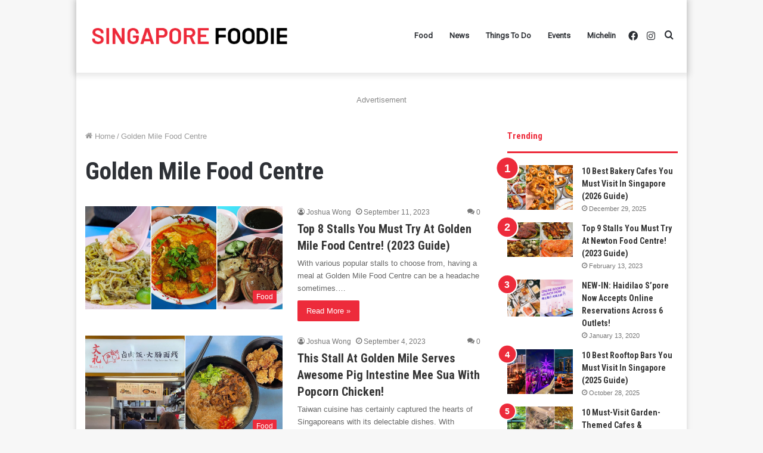

--- FILE ---
content_type: text/html; charset=utf-8
request_url: https://www.google.com/recaptcha/api2/aframe
body_size: 268
content:
<!DOCTYPE HTML><html><head><meta http-equiv="content-type" content="text/html; charset=UTF-8"></head><body><script nonce="ICYQssXqJ5kEKvSLBla1Lw">/** Anti-fraud and anti-abuse applications only. See google.com/recaptcha */ try{var clients={'sodar':'https://pagead2.googlesyndication.com/pagead/sodar?'};window.addEventListener("message",function(a){try{if(a.source===window.parent){var b=JSON.parse(a.data);var c=clients[b['id']];if(c){var d=document.createElement('img');d.src=c+b['params']+'&rc='+(localStorage.getItem("rc::a")?sessionStorage.getItem("rc::b"):"");window.document.body.appendChild(d);sessionStorage.setItem("rc::e",parseInt(sessionStorage.getItem("rc::e")||0)+1);localStorage.setItem("rc::h",'1769745912463');}}}catch(b){}});window.parent.postMessage("_grecaptcha_ready", "*");}catch(b){}</script></body></html>

--- FILE ---
content_type: application/javascript; charset=utf-8
request_url: https://fundingchoicesmessages.google.com/f/AGSKWxU_h9_8rLJQS6OpIGBO5F1Q7KI_RZqS9q4t4rEkdQUGAG356NVSCWwlmhxaHWKoap-4K5gatAuT0CwtBblPaxyiJacsHUZFei38ajUtzp7zH5BoWPVZUC7gNabb0wMQmYpg8MQsvsui5DSouSF3E8gUIDk6ek8aKYUFqBsVu7G_fn1mpAvTrp-MwMb5/_/placead_/global-ads_/ad-pub./yhs/ads?/eroads.
body_size: -1287
content:
window['0ebdd63a-2e4d-4891-a2cd-54ea9c35f23b'] = true;